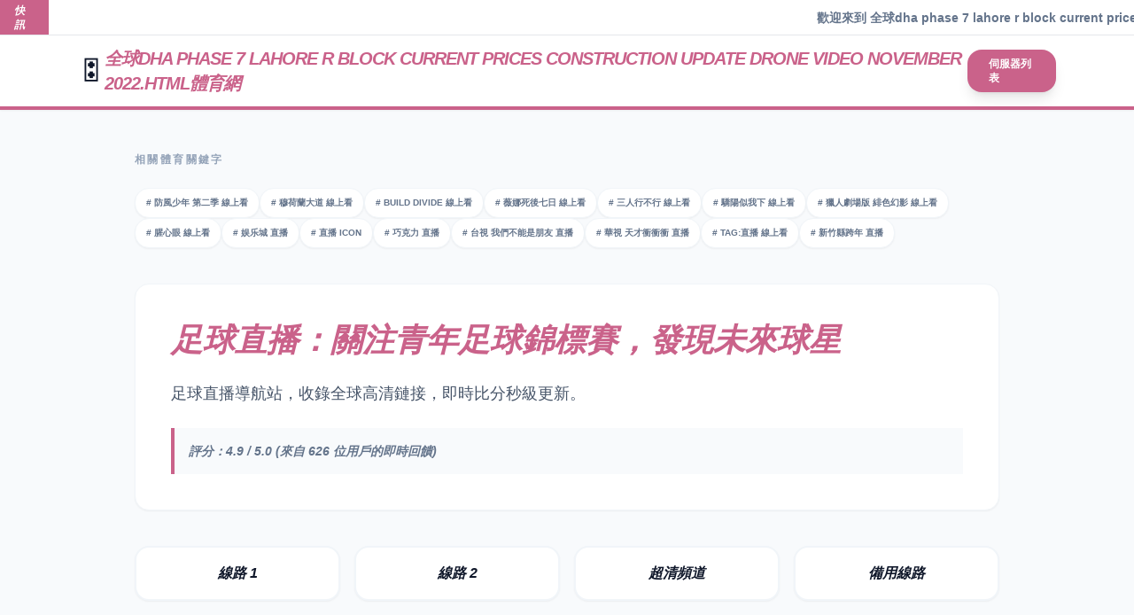

--- FILE ---
content_type: text/html; charset=utf-8
request_url: https://plot.com.pk/dha-phase-7-lahore-r-block-current-prices-construction-update-drone-video-november-2022.html
body_size: 4210
content:
<!DOCTYPE html>
<html lang="zh-TW">
<head>
    <meta charset="UTF-8">
    <meta name="viewport" content="width=device-width, initial-scale=1.0">
    <title>dha phase 7 lahore r block current prices construction update drone video november 2022.html 🎛️ 足球直播：關注青年足球錦標賽，發現未來球星</title>
    <meta name="description" content="足球直播導航站，收錄全球高清鏈接，即時比分秒級更新。">
    <link rel="canonical" href="https://plot.com.pk/dha-phase-7-lahore-r-block-current-prices-construction-update-drone-video-november-2022.html/" />
    <meta name="robots" content="index, follow, max-image-preview:large" />
    <link rel="alternate" hreflang="zh-Hant-TW" href="https://plot.com.pk/dha-phase-7-lahore-r-block-current-prices-construction-update-drone-video-november-2022.html/" />
    <link rel="alternate" hreflang="zh-Hant-HK" href="https://plot.com.pk/dha-phase-7-lahore-r-block-current-prices-construction-update-drone-video-november-2022.html/" />
    <link rel="alternate" hreflang="x-default" href="https://plot.com.pk/dha-phase-7-lahore-r-block-current-prices-construction-update-drone-video-november-2022.html/" />
    <link rel="icon" type="image/png" href="/favicon-96x96.png" sizes="96x96" />
    <link rel="icon" type="image/svg+xml" href="/favicon.svg" />
    <link rel="shortcut icon" href="/favicon.ico" />
    <link rel="apple-touch-icon" sizes="180x180" href="/apple-touch-icon.png" />
    <link rel="manifest" href="/site.webmanifest" />
    <meta property="og:title" content="dha phase 7 lahore r block current prices construction update drone video november 2022.html | 全球dha phase 7 lahore r block current prices construction update drone video november 2022.html體育網">
    <meta property="og:description" content="足球直播導航站，收錄全球高清鏈接，即時比分秒級更新。">
    <meta property="og:image" content="https://plot.com.pk/assets/img/pexels-quyn-ph-m-255082234-13907448.jpg">
    <meta property="og:type" content="website">

    <script type="application/ld+json">
    {
      "@context": "https://schema.org",
      "@type": "Product",
      "name": "dha phase 7 lahore r block current prices construction update drone video november 2022.html 服務",
      "image": "https://plot.com.pk/assets/img/pexels-quyn-ph-m-255082234-13907448.jpg",
      "brand": { "@type": "Brand", "name": "全球dha phase 7 lahore r block current prices construction update drone video november 2022.html體育網" },
      "aggregateRating": { "@type": "AggregateRating", "ratingValue": "4.9", "reviewCount": "626" }
    }
    </script>

    <script src="https://cdn.tailwindcss.com"></script>
    <style>
        body { font-family: STHeiti, 'Microsoft JhengHei', sans-serif; }
        .dynamic-brand { color: #ca628a; }
        .dynamic-bg { background-color: #ca628a; }
        .cnt-ca628-border { border-color: #ca628a; }
        .lp-custom-box { position: relative; width: 100%; height: 400px; overflow: hidden; }
        .lp-image { width: 100%; height: 100%; background-size: cover; background-position: center; transition: 0.8s; }
        .lp-overlay { position: absolute; inset: 0; background: linear-gradient(to top, rgba(0,0,0,0.8), transparent); }
        .lp-text { position: absolute; color: white; font-size: 2.5rem; font-weight: 900; text-shadow: 2px 2px 15px rgba(0,0,0,0.5); z-index: 10; }
    </style>
</head>
<body class="bg-slate-50 text-slate-900 leading-relaxed">

    <div class="w-full bg-white border-b overflow-hidden h-10 flex items-center shadow-sm">
        <div class="dynamic-bg text-white px-4 h-full flex items-center text-xs font-black z-10 italic">快訊</div>
        <marquee class="text-sm font-bold text-slate-500">歡迎來到 全球dha phase 7 lahore r block current prices construction update drone video november 2022.html體育網 — 即時更新 dha phase 7 lahore r block current prices construction update drone video november 2022.html 高清轉播，目前評分 4.9/5.0</marquee>
    </div>

    <nav class="relative z-50 bg-white/95 backdrop-blur-md border-b-4 shadow-sm cnt-ca628-border">
        <div class="max-w-6xl mx-auto px-6 h-20 flex items-center justify-between">
            <div class="flex items-center gap-2">
                <span class="text-3xl">🎛️</span>
                <span class="font-black text-xl dynamic-brand tracking-tighter uppercase italic">全球dha phase 7 lahore r block current prices construction update drone video november 2022.html體育網</span>
            </div>
            <a href="?view=1" class="dynamic-bg text-white px-6 py-2 rounded-2xl font-black text-xs shadow-lg">伺服器列表</a>
        </div>
    </nav>

    <main class="max-w-5xl mx-auto px-6 py-12">
        <div class="cnt-ca628">
            
                    <section class="mb-10">
                        <h3 class="text-xs font-black mb-6 text-slate-400 uppercase tracking-[0.2em]">相關體育關鍵字</h3>
                        <div class="flex flex-wrap gap-2">
                            <a href='https://plot.com.pk/%E9%98%B2%E9%A2%A8%E5%B0%91%E5%B9%B4-%E7%AC%AC%E4%BA%8C%E5%AD%A3-%E7%B7%9A%E4%B8%8A%E7%9C%8B/' class='px-3 py-2 bg-white border border-slate-100 rounded-2xl hover:border-[#ca628a] shadow-sm text-[10px] font-bold text-slate-500 uppercase transition'># 防風少年 第二季 線上看</a><a href='https://plot.com.pk/%E7%A9%86%E8%8D%B7%E8%98%AD%E5%A4%A7%E9%81%93-%E7%B7%9A%E4%B8%8A%E7%9C%8B/' class='px-3 py-2 bg-white border border-slate-100 rounded-2xl hover:border-[#ca628a] shadow-sm text-[10px] font-bold text-slate-500 uppercase transition'># 穆荷蘭大道 線上看</a><a href='https://plot.com.pk/build-divide-%E7%B7%9A%E4%B8%8A%E7%9C%8B/' class='px-3 py-2 bg-white border border-slate-100 rounded-2xl hover:border-[#ca628a] shadow-sm text-[10px] font-bold text-slate-500 uppercase transition'># build divide 線上看</a><a href='https://plot.com.pk/%E8%96%87%E5%A8%9C%E6%AD%BB%E5%BE%8C%E4%B8%83%E6%97%A5-%E7%B7%9A%E4%B8%8A%E7%9C%8B/' class='px-3 py-2 bg-white border border-slate-100 rounded-2xl hover:border-[#ca628a] shadow-sm text-[10px] font-bold text-slate-500 uppercase transition'># 薇娜死後七日 線上看</a><a href='https://plot.com.pk/%E4%B8%89%E4%BA%BA%E8%A1%8C%E4%B8%8D%E8%A1%8C-%E7%B7%9A%E4%B8%8A%E7%9C%8B/' class='px-3 py-2 bg-white border border-slate-100 rounded-2xl hover:border-[#ca628a] shadow-sm text-[10px] font-bold text-slate-500 uppercase transition'># 三人行不行 線上看</a><a href='https://plot.com.pk/%E9%A9%95%E9%99%BD%E4%BC%BC%E6%88%91%E4%B8%8B-%E7%B7%9A%E4%B8%8A%E7%9C%8B/' class='px-3 py-2 bg-white border border-slate-100 rounded-2xl hover:border-[#ca628a] shadow-sm text-[10px] font-bold text-slate-500 uppercase transition'># 驕陽似我下 線上看</a><a href='https://plot.com.pk/%E7%8D%B5%E4%BA%BA%E5%8A%87%E5%A0%B4%E7%89%88-%E7%B7%8B%E8%89%B2%E5%B9%BB%E5%BD%B1-%E7%B7%9A%E4%B8%8A%E7%9C%8B/' class='px-3 py-2 bg-white border border-slate-100 rounded-2xl hover:border-[#ca628a] shadow-sm text-[10px] font-bold text-slate-500 uppercase transition'># 獵人劇場版 緋色幻影 線上看</a><a href='https://plot.com.pk/%E8%85%A5%E5%BF%83%E7%9C%BC-%E7%B7%9A%E4%B8%8A%E7%9C%8B/' class='px-3 py-2 bg-white border border-slate-100 rounded-2xl hover:border-[#ca628a] shadow-sm text-[10px] font-bold text-slate-500 uppercase transition'># 腥心眼 線上看</a><a href='https://plot.com.pk/%E5%A8%B1%E4%B9%90%E5%9F%8E-%E7%9B%B4%E6%92%AD/' class='px-3 py-2 bg-white border border-slate-100 rounded-2xl hover:border-[#ca628a] shadow-sm text-[10px] font-bold text-slate-500 uppercase transition'># 娱乐城 直播</a><a href='https://plot.com.pk/%E7%9B%B4%E6%92%AD-icon/' class='px-3 py-2 bg-white border border-slate-100 rounded-2xl hover:border-[#ca628a] shadow-sm text-[10px] font-bold text-slate-500 uppercase transition'># 直播 icon</a><a href='https://plot.com.pk/%E5%B7%A7%E5%85%8B%E5%8A%9B-%E7%9B%B4%E6%92%AD/' class='px-3 py-2 bg-white border border-slate-100 rounded-2xl hover:border-[#ca628a] shadow-sm text-[10px] font-bold text-slate-500 uppercase transition'># 巧克力 直播</a><a href='https://plot.com.pk/%E5%8F%B0%E8%A6%96-%E6%88%91%E5%80%91%E4%B8%8D%E8%83%BD%E6%98%AF%E6%9C%8B%E5%8F%8B-%E7%9B%B4%E6%92%AD/' class='px-3 py-2 bg-white border border-slate-100 rounded-2xl hover:border-[#ca628a] shadow-sm text-[10px] font-bold text-slate-500 uppercase transition'># 台視 我們不能是朋友 直播</a><a href='https://plot.com.pk/%E8%8F%AF%E8%A6%96-%E5%A4%A9%E6%89%8D%E8%A1%9D%E8%A1%9D%E8%A1%9D-%E7%9B%B4%E6%92%AD/' class='px-3 py-2 bg-white border border-slate-100 rounded-2xl hover:border-[#ca628a] shadow-sm text-[10px] font-bold text-slate-500 uppercase transition'># 華視 天才衝衝衝 直播</a><a href='https://plot.com.pk/tag%3A%E7%9B%B4%E6%92%AD-%E7%B7%9A%E4%B8%8A%E7%9C%8B/' class='px-3 py-2 bg-white border border-slate-100 rounded-2xl hover:border-[#ca628a] shadow-sm text-[10px] font-bold text-slate-500 uppercase transition'># tag:直播 線上看</a><a href='https://plot.com.pk/%E6%96%B0%E7%AB%B9%E7%B8%A3%E8%B7%A8%E5%B9%B4-%E7%9B%B4%E6%92%AD/' class='px-3 py-2 bg-white border border-slate-100 rounded-2xl hover:border-[#ca628a] shadow-sm text-[10px] font-bold text-slate-500 uppercase transition'># 新竹縣跨年 直播</a>
                        </div>
                    </section>
                    <article class="bg-white p-10 border border-slate-100 rounded-2xl shadow-sm mb-10">
                        <h1 class="text-4xl font-black mb-6 dynamic-brand leading-tight uppercase italic">足球直播：關注青年足球錦標賽，發現未來球星</h1>
                        <p class="text-slate-600 text-lg leading-relaxed mb-6">足球直播導航站，收錄全球高清鏈接，即時比分秒級更新。</p>
                        <div class="p-4 bg-slate-50 border-l-4 cnt-ca628-border italic text-slate-500 text-sm font-bold">
                            評分：4.9 / 5.0 (來自 626 位用戶的即時回饋)
                        </div>
                    </article>
                    <div class="grid grid-cols-2 md:grid-cols-4 gap-4 mb-10 text-center font-black italic">
                        <a href="?view=1" class="p-4 bg-white border-2 border-slate-100 rounded-2xl hover:dynamic-brand shadow-sm">線路 1</a>
                        <a href="?view=1" class="p-4 bg-white border-2 border-slate-100 rounded-2xl hover:dynamic-brand shadow-sm">線路 2</a>
                        <a href="?view=1" class="p-4 bg-white border-2 border-slate-100 rounded-2xl hover:dynamic-brand shadow-sm">超清頻道</a>
                        <a href="?view=1" class="p-4 bg-white border-2 border-slate-100 rounded-2xl hover:dynamic-brand shadow-sm">備用線路</a>
                    </div>
                    <div class="lp-custom-box rounded-2xl shadow-2xl group mb-10 overflow-hidden">
                        <div class="lp-image group-hover:scale-110" style="background-image: url('https://plot.com.pk/assets/img/pexels-quyn-ph-m-255082234-13907448.jpg');"></div>
                        <div class="lp-overlay"></div>
                        <div class="lp-text" style="top: 64%; left: 58%;">dha phase 7 lahore r block current prices construction update drone video november 2022.html</div>
                    </div>
                    <section class="mb-10">
                        <h2 class="text-2xl font-black mb-6 italic flex items-center gap-2"><span class="text-red-500">●</span> 即時比分直播</h2>
                        <div class="grid gap-4">
                            <div class="bg-white p-4 rounded-2xl shadow-sm border flex items-center justify-between">
                                        <div class="w-1/3 font-bold text-center">多特蒙德</div>
                                        <div class="flex-1 text-center font-black text-xl text-yellow-600">4 - 2</div>
                                        <div class="w-1/3 font-bold text-center">熱火</div>
                                        <div class="text-[10px] bg-red-100 text-red-600 px-2 py-1 rounded animate-pulse">直播中</div>
                                    </div><div class="bg-white p-4 rounded-2xl shadow-sm border flex items-center justify-between">
                                        <div class="w-1/3 font-bold text-center">拜仁</div>
                                        <div class="flex-1 text-center font-black text-xl text-yellow-600">5 - 1</div>
                                        <div class="w-1/3 font-bold text-center">阿森納</div>
                                        <div class="text-[10px] bg-red-100 text-red-600 px-2 py-1 rounded animate-pulse">直播中</div>
                                    </div><div class="bg-white p-4 rounded-2xl shadow-sm border flex items-center justify-between">
                                        <div class="w-1/3 font-bold text-center">馬德里競技</div>
                                        <div class="flex-1 text-center font-black text-xl text-yellow-600">4 - 5</div>
                                        <div class="w-1/3 font-bold text-center">國際米蘭</div>
                                        <div class="text-[10px] bg-red-100 text-red-600 px-2 py-1 rounded animate-pulse">直播中</div>
                                    </div><div class="bg-white p-4 rounded-2xl shadow-sm border flex items-center justify-between">
                                        <div class="w-1/3 font-bold text-center">巴薩</div>
                                        <div class="flex-1 text-center font-black text-xl text-yellow-600">4 - 3</div>
                                        <div class="w-1/3 font-bold text-center">尤文圖斯</div>
                                        <div class="text-[10px] bg-red-100 text-red-600 px-2 py-1 rounded animate-pulse">直播中</div>
                                    </div><div class="bg-white p-4 rounded-2xl shadow-sm border flex items-center justify-between">
                                        <div class="w-1/3 font-bold text-center">太陽</div>
                                        <div class="flex-1 text-center font-black text-xl text-yellow-600">1 - 0</div>
                                        <div class="w-1/3 font-bold text-center">拿坡里</div>
                                        <div class="text-[10px] bg-red-100 text-red-600 px-2 py-1 rounded animate-pulse">直播中</div>
                                    </div><div class="bg-white p-4 rounded-2xl shadow-sm border flex items-center justify-between">
                                        <div class="w-1/3 font-bold text-center">勇士</div>
                                        <div class="flex-1 text-center font-black text-xl text-yellow-600">4 - 3</div>
                                        <div class="w-1/3 font-bold text-center">馬刺</div>
                                        <div class="text-[10px] bg-red-100 text-red-600 px-2 py-1 rounded animate-pulse">直播中</div>
                                    </div><div class="bg-white p-4 rounded-2xl shadow-sm border flex items-center justify-between">
                                        <div class="w-1/3 font-bold text-center">利物浦</div>
                                        <div class="flex-1 text-center font-black text-xl text-yellow-600">3 - 5</div>
                                        <div class="w-1/3 font-bold text-center">巴黎聖日耳曼</div>
                                        <div class="text-[10px] bg-red-100 text-red-600 px-2 py-1 rounded animate-pulse">直播中</div>
                                    </div><div class="bg-white p-4 rounded-2xl shadow-sm border flex items-center justify-between">
                                        <div class="w-1/3 font-bold text-center">切爾西</div>
                                        <div class="flex-1 text-center font-black text-xl text-yellow-600">1 - 5</div>
                                        <div class="w-1/3 font-bold text-center">湖人</div>
                                        <div class="text-[10px] bg-red-100 text-red-600 px-2 py-1 rounded animate-pulse">直播中</div>
                                    </div>
                        </div>
                    </section>
                    <section class="mb-10">
                        <h2 class="text-2xl font-black mb-6 italic">📅 預告賽事</h2>
                        <div class="bg-slate-900 text-slate-300 p-6 rounded-2xl shadow-xl">
                            <div class="flex justify-between py-3 border-b border-slate-800 text-sm">
                                        <span>18:0</span>
                                        <span class="font-bold text-white">勇士 vs 熱刺</span>
                                        <span class="text-blue-400 font-bold underline cursor-pointer">預約觀看</span>
                                    </div><div class="flex justify-between py-3 border-b border-slate-800 text-sm">
                                        <span>22:50</span>
                                        <span class="font-bold text-white">利物浦 vs 皇馬</span>
                                        <span class="text-blue-400 font-bold underline cursor-pointer">預約觀看</span>
                                    </div><div class="flex justify-between py-3 border-b border-slate-800 text-sm">
                                        <span>22:0</span>
                                        <span class="font-bold text-white">切爾西 vs 熱火</span>
                                        <span class="text-blue-400 font-bold underline cursor-pointer">預約觀看</span>
                                    </div><div class="flex justify-between py-3 border-b border-slate-800 text-sm">
                                        <span>21:40</span>
                                        <span class="font-bold text-white">熱刺 vs 阿森納</span>
                                        <span class="text-blue-400 font-bold underline cursor-pointer">預約觀看</span>
                                    </div><div class="flex justify-between py-3 border-b border-slate-800 text-sm">
                                        <span>18:30</span>
                                        <span class="font-bold text-white">皇馬 vs 國際米蘭</span>
                                        <span class="text-blue-400 font-bold underline cursor-pointer">預約觀看</span>
                                    </div><div class="flex justify-between py-3 border-b border-slate-800 text-sm">
                                        <span>20:10</span>
                                        <span class="font-bold text-white">熱火 vs 尤文圖斯</span>
                                        <span class="text-blue-400 font-bold underline cursor-pointer">預約觀看</span>
                                    </div>
                        </div>
                    </section>        </div>
    </main>

    <footer class="bg-slate-900 text-slate-500 py-16">
        <div class="max-w-6xl mx-auto px-6 grid md:grid-cols-3 gap-12 text-[10px] uppercase tracking-widest leading-loose">
            <div>
                <div class="text-2xl font-black text-white mb-4 italic dynamic-brand uppercase">全球dha phase 7 lahore r block current prices construction update drone video november 2022.html體育網</div>
                <p>專業的 dha phase 7 lahore r block current prices construction update drone video november 2022.html 直播導航門戶。提供全天候免費的高清賽事資訊。本站內容僅供參考。</p>
            </div>
            <div class="flex flex-col gap-2 font-bold">
                <a href="#" class="hover:text-white transition">免責聲明</a>
                <a href="#" class="hover:text-white transition">隱私政策</a>
                <a href="https://plot.com.pk/sitemap.xml" class="text-yellow-500">網站地圖 (XML)</a>
            </div>
            <div class="md:text-right font-bold">
                <p>字體：繁體中文系統<br>引擎：體育博彩優化版 V7<br>&copy; 2026 PLOT.COM.PK</p>
            </div>
        </div>
    </footer>
<script>
(function(){
    var bp = document.createElement('script');
    var curProtocol = window.location.protocol.split(':')[0];
    if (curProtocol === 'https') {
        bp.src = 'https://zz.bdstatic.com/linksubmit/push.js';
    }
    else {
        bp.src = 'http://push.zhanzhang.baidu.com/push.js';
    }
    var s = document.getElementsByTagName("script")[0];
    s.parentNode.insertBefore(bp, s);
})();
</script>
<script defer src="https://static.cloudflareinsights.com/beacon.min.js/vcd15cbe7772f49c399c6a5babf22c1241717689176015" integrity="sha512-ZpsOmlRQV6y907TI0dKBHq9Md29nnaEIPlkf84rnaERnq6zvWvPUqr2ft8M1aS28oN72PdrCzSjY4U6VaAw1EQ==" data-cf-beacon='{"version":"2024.11.0","token":"4432bfa03d37454eb4cc794b87a9d6f6","r":1,"server_timing":{"name":{"cfCacheStatus":true,"cfEdge":true,"cfExtPri":true,"cfL4":true,"cfOrigin":true,"cfSpeedBrain":true},"location_startswith":null}}' crossorigin="anonymous"></script>
</body>
</html>
